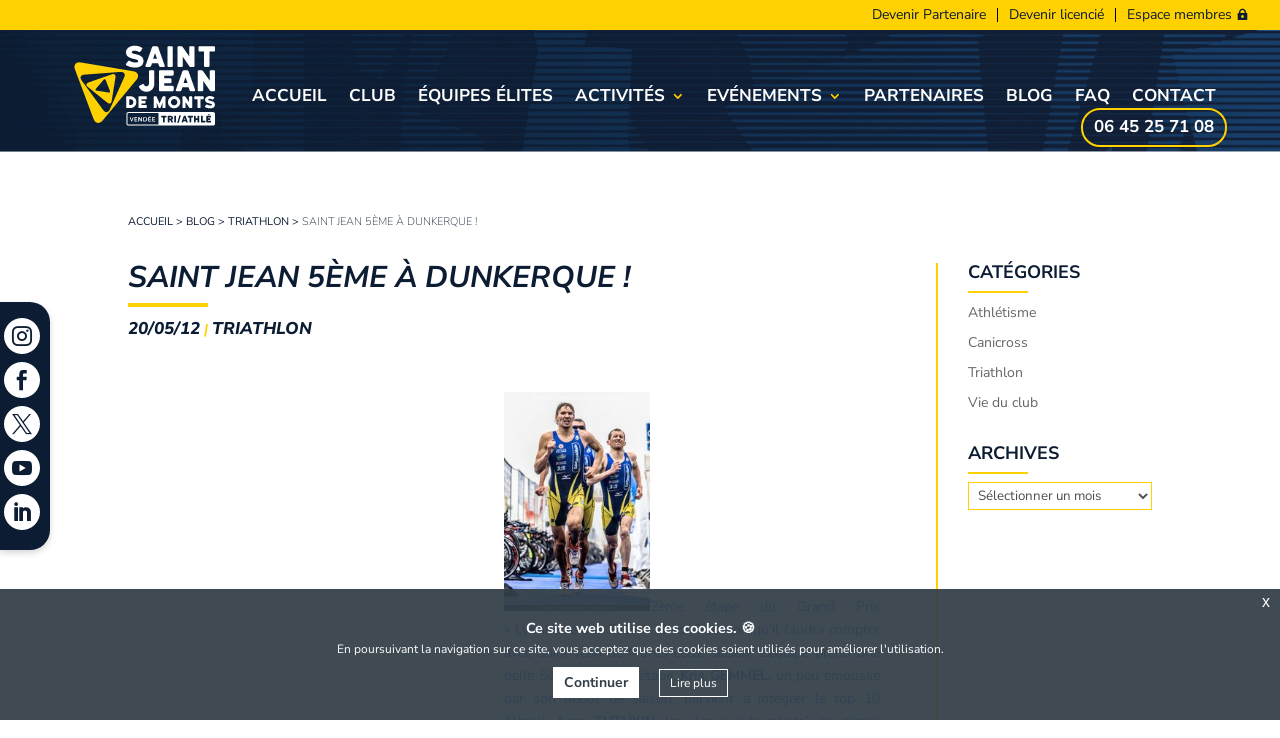

--- FILE ---
content_type: text/css
request_url: https://triathlon-vendee.com/core/assets/2826ac0606/style-chris.css
body_size: 6548
content:
header{
	z-index: 1000;
    position: relative;
}
a.smallblue, a.bigblue{
	color: #0c1d33!important;
    border-width: 0px!important;
    border-radius: 0px;
    font-size: 12px;
    font-weight: 800!important;
    font-style: italic!important;
    text-transform: uppercase!important;
    background: #ffd100;
}
a.smallblue:hover, a.bigblue:hover{
	color: #ffffff!important;
    background-image: initial!important;
    background-color: #0c1d33!important;
}

/* MENU */
.et_pb_menu_1_tb_header.et_pb_menu .nav li ul.sub-menu a:hover,
.et_pb_bg_layout_dark.et_pb_menu ul li a:hover, .et_pb_bg_layout_dark.et_pb_fullwidth_menu ul li a:hover,
.et-menu .menu-item-has-children > a:first-child:after{
	color:#ffd100!important;
	opacity:1
}
.nav li ul{
	border:none;
	background:#0c1d33;
	padding:6px 0!important;
}
.nav li li {
    padding: 0px;
}
.nav li li a {
    font-size:14px!important;
	width:240px;
}

/* MENU FLOTTANT */
.menu-flottant .more a,
.menu-flottant ul li a{
	visibility:hidden;
	font-size:0px;
}
.menu-flottant {
    width:50px; /* Largeur des items du menu*/
    float: left; /* Je veux que le menu soit Ã  droite*/
    position:fixed; /* Le menu est fixe Ã  l'Ã©cran*/
    z-index:100; /* Il sera au dessus de tous les Ã©lÃ©ments*/
    top: 42%; /* Il sera Ã  40% du bord supÃ©rieur de l'Ã©cran*/
    line-height: 38px; /* Hauteur de ligne du menu*/
    color: #00e094; /* Couleur de la police*/
    font-weight:700; /* Mettre le texte en gras*/
    text-transform:uppercase; /* Mettre le texte en majuscule*/
	background:#0C1D33;
	-webkit-box-shadow: 0px 3px 6px 0px rgba(0,0,0,0.16);
	-moz-box-shadow: 0px 3px 6px 0px rgba(0,0,0,0.16);
	box-shadow: 0px 3px 6px 0px rgba(0,0,0,0.16);
	border-radius:0 20px 20px 0;
	padding:16px 10px 12px 0
}
.menu-flottant ul {
    list-style: none; /* Le menu est une liste, mais je ne veux pas afficher les puces*/
    margin: 0; /* Choix des marges internes et externes*/
    padding: 0;
}
.menu-flottant ul li {
    display:block;
    background-color: transparent;
    height: 36px;
	margin-bottom:8px;
    position: relative;
    -webkit-transition: all 0.25s;
    -moz-transition: all 0.25s;
	transition: all .25s;
	text-align:right;
	border-radius:0 40px 40px 0
}
.menu-flottant ul li a:after {	
	content:"";
	font-family:ETmodules;
	display:inline-block;
    color: #0C1D33;
	height:36px;
	width:36px;
	background:#fff;
	border-radius:40px;
	font-weight:300;
	font-size:20px;
	text-align:center;
	line-height:36px;
	visibility:visible;
	-webkit-transition: all 0.25s;
    -moz-transition: all 0.25s;
	transition: all .25s;
}
.menu-flottant ul li:hover a:after {	
    color: #0c1d33;
	background:#ffd100;
	-webkit-transition: all 0.25s;
    -moz-transition: all 0.25s;
	transition: all .25s;
}
.menu-flottant ul li.instagram a:after{
	content:"\e09a"
}
.menu-flottant ul li.facebook a:after
{
	content:"\e093"
}
.menu-flottant ul li.youtube a:after
{
	content:"\e0a3"
}
.menu-flottant ul li.twitter a:after
{
	content:"\e094"
}
.menu-flottant ul li.linkedin a:after
{
	content:"\e09d"
}
.menu-flottant .more a.more_reseaux:after{
	content:"\e050";
	margin-left:4px
}
.menu-flottant .more a.more_reseaux{
	display:none;
}
.slick-prev, .slick-next{
	background:#0C1D33!important;
	width:30px!important;
	height:30px!important;
	padding:6px
}
.slick-prev {
    left: -45px!important;
}
.slick-next {
    right: -45px!important;
}
.slick-prev:before, .slick-next:before{
	font-family:sans-serif !important;
	font-size:18px!important;
}

/* PARALLAX */
.floating_row
{
	z-index: 1;
	top:0;
    position: absolute;
    height: 100vh;
}
.floating .et_pb_code_inner{
	height:100vh;
}
.floating-flower {
  position: absolute;
}
.top-right {
  right: 0em;
  top:10%
}
.top-middle {
  left: 4%;
  top:20%
}
.top-left {
  left: -3%;
  top:25%
}
.middle-right {
    right: 0em;
    top: 30%;
}
.middle-left {
  left: -3%;
  top:25%
}
.mirror{
	-webkit-transform: scaleX(-1);
  transform: scaleX(-1);	
}
/* BLOG */
.overlay_blog {
	background: rgb(255,255,255); /* Old browsers */
	background: -moz-linear-gradient(top,  rgba(255,255,255,0.1) 60%, rgba(255,209,0,1) 100%); /* FF3.6-15 */
	background: -webkit-linear-gradient(top,  rgba(255,255,255,0.1) 60%,rgba(255,209,0,1) 100%); /* Chrome10-25,Safari5.1-6 */
	background: linear-gradient(to bottom,  rgba(255,255,255,0.1) 60%,rgba(255,209,0,1) 100%); /* W3C, IE10+, FF16+, Chrome26+, Opera12+, Safari7+ */
	filter: progid:DXImageTransform.Microsoft.gradient( startColorstr='#ffffff', endColorstr='#ffd100',GradientType=0 ); /* IE6-9 */
    position: absolute;
    height: 100%;
    width: 100%;
    left: 0;
    top: 0;
    bottom: 0;
    right: 0;
	z-index:10;
    -webkit-transition: all 0.4s ease-in-out 0s;
    transition: all 0.4s ease-in-out 0s;
}
.category-canicross .overlay_blog {
	background: rgb(255,255,255); /* Old browsers */
	background: -moz-linear-gradient(top,  rgba(255,255,255,0.1) 60%, rgba(192,227,0,1) 100%); /* FF3.6-15 */
	background: -webkit-linear-gradient(top,  rgba(255,255,255,0.1) 60%,rgba(192,227,0,1) 100%); /* Chrome10-25,Safari5.1-6 */
	background: linear-gradient(to bottom,  rgba(255,255,255,0.1) 60%,rgba(192,227,0,1) 100%); /* W3C, IE10+, FF16+, Chrome26+, Opera12+, Safari7+ */
	filter: progid:DXImageTransform.Microsoft.gradient( startColorstr='#ffffff', endColorstr='#C0E300',GradientType=0 ); /* IE6-9 */
}
.category-athletisme  .overlay_blog {
	background: rgb(255,255,255); /* Old browsers */
	background: -moz-linear-gradient(top,  rgba(255,255,255,0.1) 60%, rgba(64,197,233,1) 100%); /* FF3.6-15 */
	background: -webkit-linear-gradient(top,  rgba(255,255,255,0.1) 60%,rgba(64,197,233,1) 100%); /* Chrome10-25,Safari5.1-6 */
	background: linear-gradient(to bottom,  rgba(255,255,255,0.1) 60%,rgba(64,197,233,1) 100%); /* W3C, IE10+, FF16+, Chrome26+, Opera12+, Safari7+ */
	filter: progid:DXImageTransform.Microsoft.gradient( startColorstr='#ffffff', endColorstr='#40C5E9',GradientType=0 ); /* IE6-9 */
}
.category-vie-du-club  .overlay_blog {
	background: rgb(255,255,255); /* Old browsers */
	background: -moz-linear-gradient(top,  rgba(255,255,255,0.1) 60%, rgba(27,70,116,1) 100%); /* FF3.6-15 */
	background: -webkit-linear-gradient(top,  rgba(255,255,255,0.1) 60%,rgba(27,70,116,1) 100%); /* Chrome10-25,Safari5.1-6 */
	background: linear-gradient(to bottom,  rgba(255,255,255,0.1) 60%,rgba(27,70,116,1) 100%); /* W3C, IE10+, FF16+, Chrome26+, Opera12+, Safari7+ */
	filter: progid:DXImageTransform.Microsoft.gradient( startColorstr='#ffffff', endColorstr='#1B4674',GradientType=0 ); /* IE6-9 */
}
.et_pb_blog_grid .et_pb_salvattore_content[data-columns] .column .et_pb_post{
	background:#0C1D33;
	border:none;
	-webkit-box-shadow: 0px 5px 20px 0px rgba(12,29,51,1);
	-moz-box-shadow:0px 5px 20px 0px rgba(12,29,51,1);
	box-shadow: 0px 5px 20px 0px rgba(12,29,51,1);
}
/*.et_pb_blog_grid h2:after,*/
.single .post-meta:before,
.et_pb_blog_grid .et_pb_post .post-meta:before{
	content: " ";
    width: 80px;
    background: #FFD100;
    height: 4px;
    clear: both;
    display: block;
    margin-bottom: 10px;
}
.single .et_pb_post.category-athletisme .post-meta:before,
.et_pb_blog_grid .et_pb_post.category-athletisme .post-meta:before{
    background: #40C5E9;	
}
.single .et_pb_post.category-canicross .post-meta:before,
.et_pb_blog_grid .et_pb_post.category-canicross .post-meta:before
{
    background: #C0E300;	
}
.single .post-meta{
	color:#0c1d33
}
.single #left-area .post-meta,
.et_pb_blog_grid .et_pb_post .post-meta{
	color: #FFD100;
	font-weight:bold;
	font-style:italic
}
.single #left-area .category-athletisme .post-meta,
/* .single .et_pb_post.category-athletisme .post-meta, */
.et_pb_blog_grid .et_pb_post.category-athletisme .post-meta
{
	color: #40C5E9;
}
.single #left-area .category-canicross .post-meta,
/* .single .et_pb_post.category-canicross .post-meta, */
.et_pb_blog_grid .et_pb_post.category-canicross .post-meta
{
	color: #C0E300;
}
.single .post-meta .published,
.single #left-area .post-meta a{
	color:#0c1d33;
	font-family:'Nunito Sans',Helvetica,Arial,Lucida,sans-serif;
	font-weight: 800;
    font-style: italic;
    font-size: 17px!important;
	text-transform:uppercase;
}
.read_more_link{
	position:relative;
}
.meta_and_more{
	display:flex;
	justify-content:space-between;
	margin-right:-19px;
	align-items:stretch
}
.et-pb-arrow-rtl{
	background:#FFD100;
	color:#0C1D33;
	font-size:30px;
	display:flex
}
.category-athletisme .et-pb-arrow-rtl{
	background:#40C5E9
}
.category-canicross .et-pb-arrow-rtl{
	background:#C0E300
}
.et-pb-arrow-rtl span {
    display: none;
}
.et-pb-arrow-rtl:before{
	content: "\24";
	font-family: ETmodules!important;
    speak: none;
    font-style: normal;
    font-weight: 400;
	font-feature-settings: normal;
    font-variant: normal;
    text-transform: none;
    line-height: 1;
    -webkit-font-smoothing: antialiased;
}
h1.entry-title{
    font-style: italic;
    font-weight: 700;
	text-transform:uppercase
}
.widgettitle,
.widget_recent_entries a{
	text-transform:uppercase
}
.widgettitle,
.widget_recent_entries a{
	text-transform:uppercase
}
.postthumbnail{
	float:left;
	width:48%;
	margin-right:2%;	
}
.postcontent{
	float:left;
	width:50%;	
}  
.ob-section.ob-section-images{
	display:none;
}

/* et_pb_toggle */
.et_pb_toggle_title:before{
	background:#FFD100;
	color:#0C1D33;
	font-size:25px;
	content:"\4c"
}
.et_pb_toggle_open .et_pb_toggle_title:before{
	background:#0C1D33;
	color:#FFD100;
	font-size:25px;
	content:"\4d"
}
/* .bleu .et_pb_toggle_title{	
	color:#0C1D33;
	color:#fff;
} */

.et_pb_toggle {
	background-size: 111px 110px !important;
    background-position: left top!important;
	min-height:110px;
	border:none
}
.et_pb_module.et_pb_toggle .et_pb_toggle_title{
	padding: 0 50px 0 110px;
    line-height: 70px;
}
.et_pb_toggle_content {
    padding-top: 45px;
}
.et_pb_toggle.bg-jaune .et_pb_toggle_content{
	background:#ffD100;
	padding:20px
}
.bloc_tiroir.et_pb_toggle,
.et_pb_toggle.bg-jaune{
	padding:0;
}
.et_pb_toggle.bloc_tiroir  .et_pb_toggle_title,
.et_pb_toggle.bg-jaune .et_pb_toggle_title{
	padding:20px 50px 20px 130px;
}
.bloc_tiroir .et_pb_toggle_title:before,
.et_pb_toggle.bg-jaune .et_pb_toggle_title:before{
	right:20px;
}
.bloc_tiroir .et_pb_toggle_content{
	padding:30px
}
.bleu .et_pb_toggle_content{
	border:4px solid #0c1d33;
}
.jaune .et_pb_toggle_content{
	border:4px solid #ffD100;
}
.turquoise .et_pb_toggle_content{
	border:4px solid #40C5E9;
}
.vert .et_pb_toggle_content{
	border:4px solid #C0E300;
}
.bleu .et_pb_toggle_open .et_pb_toggle_title:before,
.bleu .et_pb_toggle_title:before{	
	background:#0C1D33;
	color:#fff;
}
.jaune .et_pb_toggle_open .et_pb_toggle_title:before,
.jaune .et_pb_toggle_title:before{	
	background:#ffD100;
	color:#fff;
}
.turquoise .et_pb_toggle_open .et_pb_toggle_title:before,
.turquoise .et_pb_toggle_title:before{	
	background:#40C5E9;
	color:#fff;
}
.vert .et_pb_toggle_open .et_pb_toggle_title:before,
.vert .et_pb_toggle_title:before{	
	background:#C0E300;
	color:#fff;
}
#main-content .container:before{
	display:none
}
.sinlge .et_right_sidebar #left-area{
	border:2px solid #ffD100
}

/*
* Remove sidebar on all archive pages
*/
.search #main-content .container::before,
.archive #main-content .container::before {
    display: none;
}
.search #left-area,
.archive #left-area {
    width: 100%;
    float: none;
    padding-right: 0;
}
.search #sidebar,
.archive #sidebar {
    display: none;
}
 
/* 
* Create Mansonory styles for archive pages
*/
.search #left-area,
.archive #left-area {
    -moz-column-count: 3;
         column-count: 3;
    -moz-column-gap: 60px;
         column-gap: 60px;
}
 
.archive .et_pb_post > a,
.search .et_pb_post > a {
    margin: -20px -20px 10px;
    display: block;
}
 
.search #left-area .et_pb_post,
.archive #left-area .et_pb_post {
    overflow: hidden; /* fix for Firefox */
    page-break-inside: avoid;
    break-inside: avoid-column;
    width: 100%;
    padding: 19px;
    border: 1px solid #d8d8d8;
    background-color: #fff;
    word-wrap: break-word;
    display: inline-block;
}
 
.search #left-area .et_pb_post h2,
.archive #left-area .et_pb_post h2 {
    font-size: 18px;
}
 
.search #left-area .et_pb_post.format-link,
.search #left-area .et_pb_post.format-quote,
.search #left-area .et_pb_post.format-audio,
.archive #left-area .et_pb_post.format-link,
.archive #left-area .et_pb_post.format-quote,
.archive #left-area .et_pb_post.format-audio{
    padding: 0;
}
 
.archive .et_pb_post .et_pb_image_container, 
.archive .et_pb_post .et_main_video_container,
.archive .et_pb_post .et_audio_content, 
.archive .et_pb_post .et_pb_slider,
.search .et_pb_post .et_pb_image_container, 
.search .et_pb_post .et_main_video_container,
.search .et_pb_post .et_audio_content, 
.search .et_pb_post .et_pb_slider {
    margin: -20px -20px 10px;
}
 
.archive .et_pb_post.format-audio .et_audio_content{
    margin: 0px -38px 0px;
}
 
.archive .et_pb_post .et_pb_slider .et_pb_slide,
.search .et_pb_post .et_pb_slider .et_pb_slide {
    min-height: 180px;
}
 
.archive .pagination,
.search .pagination {
    padding: 20px 0;
}

/*MENU*/
.et_pb_menu_1_tb_header .mobile_nav .mobile_menu_bar:before{
	color:#FFD100!important
}
.et_pb_menu_1_tb_header.et_pb_menu .et_mobile_menu, .et_pb_menu_1_tb_header.et_pb_menu .et_mobile_menu ul{
	background-color:#0C1D33
}
.et_pb_menu_1_tb_header.et_pb_menu,
#mobile_menu2{
	background:rgba(255,255,255,0)!important;
}

.count-circle{
	padding:0!important
}
.count-circle h4 {
    font-size: 80px!important;
}
.block-count .et_pb_main_blurb_image{
	margin-bottom:15px;
	width:50%!important
}
.block-count .bloc-compteur .et_pb_blurb{
	width:100%
}
.block-count .bloc-compteur .et_pb_blurb::after {
  content: '';
  display: block;
  padding-bottom: 100%;
}
.block-count .bloc-compteur .et_pb_blurb .et_pb_blurb_content{
	position: absolute;
    width: 100%;
    height: 100%;
    background: #fff;
    border-radius: 500px;
	padding:8px;
	display: -ms-flexbox;
    display: -webkit-flex;
    display: flex;
    -ms-flex-align: center;
    -webkit-align-items: center;
    -webkit-box-align: center;
    align-items: center;
    flex-direction: column;
    justify-content: center;
}
.block-count .bloc-compteur.gradient-up .et_pb_blurb .et_pb_blurb_content{
background: -moz-linear-gradient(top,  rgba(23,51,86,0) 50%, rgba(23,51,86,0.1) 100%); /* FF3.6-15 */
background: -webkit-linear-gradient(top,  rgba(23,51,86,0) 50%,rgba(23,51,86,0.1) 100%); /* Chrome10-25,Safari5.1-6 */
background: linear-gradient(to bottom,  rgba(23,51,86,0) 50%,rgba(23,51,86,0.1) 100%); /* W3C, IE10+, FF16+, Chrome26+, Opera12+, Safari7+ */
filter: progid:DXImageTransform.Microsoft.gradient( startColorstr='#00173356', endColorstr='#1a173356',GradientType=0 ); /* IE6-9 */

}
.block-count .bloc-compteur.gradient-down .et_pb_blurb .et_pb_blurb_content{
background: -moz-linear-gradient(top,  rgba(23,51,86,0.1) 0%, rgba(23,51,86,0) 50%); /* FF3.6-15 */
background: -webkit-linear-gradient(top,  rgba(23,51,86,0.1) 0%,rgba(23,51,86,0) 50%); /* Chrome10-25,Safari5.1-6 */
background: linear-gradient(to bottom,  rgba(23,51,86,0.1) 0%,rgba(23,51,86,0) 50%); /* W3C, IE10+, FF16+, Chrome26+, Opera12+, Safari7+ */
filter: progid:DXImageTransform.Microsoft.gradient( startColorstr='#1a173356', endColorstr='#00173356',GradientType=0 ); /* IE6-9 */


}
.slick-slide img{
	margin:0 auto;
}


/* bloc membre team */
.et_pb_team_member_container{
	overflow:hidden;
	position:relative
}
.et_pb_team_member_description,
.et_pb_team_member .et_pb_module_header
{
	padding:10px;
}
.et_pb_team_member_description{
	background:#0C1D33;
	position: absolute;
	width: 100%;
	bottom: 38px;
	left: 0;
	transform: scaleY(0);
    transform-origin: bottom;
	transition: transform 300ms;
}
.et_pb_team_member_container:hover .et_pb_team_member_description{
	transform: scaleY(1);	
	transition: transform 300ms;
}
.et_pb_team_member_description ul{
	list-style-type:none;
	padding:0;
}
.et_pb_team_member_description li:before{
	content: "\4e";
    font-family: ETmodules;
    display: inline-block;
    color: #FFD100;
    border-radius: 40px;
    font-weight: 300;
    font-size: 16px;
    text-align: center;
}
.et_pb_team_member_image{
	margin:0!important
}

.et_pb_team_member .et_pb_module_header:after{
	content:'';
    width: 25px;
    height: 15px;
    position: absolute;
    right: 10px;
	background-size:100%
}
.et_pb_team_member .fra .et_pb_module_header:after{
	background-image: url(/wp-content/uploads/2020/07/flag_fance.svg);
}
.et_pb_team_member .por .et_pb_module_header:after{
	background-image: url(/wp-content/uploads/2023/06/flag_portugal.svg);
}
.et_pb_team_member .esp .et_pb_module_header:after{
	background-image: url(/wp-content/uploads/2023/06/flag_espagne.svg);
}
.et_pb_team_member .ang .et_pb_module_header:after{
	background-image: url(/wp-content/uploads/2023/06/flag_angleterre.svg);
}
.et_pb_team_member .aus .et_pb_module_header:after{
	background-image: url(/wp-content/uploads/2023/06/flag_australie.svg);
}
.et_pb_team_member .hon .et_pb_module_header:after{
	background-image: url(/wp-content/uploads/2023/06/flag_hongrie.svg);
}
.et_pb_team_member .usa .et_pb_module_header:after{
	background-image: url(/wp-content/uploads/2023/06/flag_etatsunis.svg);
}
.et_pb_team_member .all .et_pb_module_header:after{
	background-image: url(/wp-content/uploads/2023/06/flag_allemagne.svg);
}
.et_pb_team_member .sui .et_pb_module_header:after{
	background-image: url(/wp-content/uploads/2023/06/flag_suisse.svg);
}
.et_pb_team_member .bel .et_pb_module_header:after{
	background-image: url(/wp-content/uploads/2023/06/flag_belgique.svg);
}
.et_pb_team_member .ita .et_pb_module_header:after{
	background-image: url(/wp-content/uploads/2023/06/flag_italie.svg);
}
.et_pb_team_member .ukr .et_pb_module_header:after{
	background-image: url(/wp-content/uploads/2023/06/flag_ukraine.svg);
}
.et_pb_team_member .gbr .et_pb_module_header:after{
	background-image: url(/wp-content/uploads/2023/06/flag_royaumeuni.svg);
}
.et_pb_team_member .nzl .et_pb_module_header:after{
	background-image: url(/wp-content/uploads/2023/06/flag_nouvellezelande.svg);
}


.menu-top #menu-top .menu-item {
    border-right: 1px solid #000;
    margin-bottom: 8px;
}
.menu-top #menu-top .menu-item.cadenas {
	border:none
}
.menu-top #menu-top .menu-item a{
    padding-bottom: 0px;
}
.menu-top #menu-top .cadenas a:after {	
	content:"\e06c";
	font-family:ETmodules;
	display:inline-block;
    color: #0C1D33;
	font-size:11px;
	margin-left:5px
}
.et_pb_fullwidth_slider_scroll{
	width: 100%;
    min-height: 30px;
    text-align: center;
    padding-top: 10px;
    padding-bottom: 20px;
    margin: 0 auto;
    position: absolute;
    z-index: 3;
    right: 0;
    bottom: 0;
    left: 0;
}
.et_pb_fullwidth_slider_scroll .scroll-down{
	font-size:45px;
	color:#fff
}
.et-pb-controllers {
    bottom: 90px;
}

@-webkit-keyframes bounce {
0%, 100% {
-moz-transform: translateY(0);
-ms-transform: translateY(0);
-webkit-transform: translateY(0);
transform: translateY(0);
}
40% {
-moz-transform: translateY(-10px);
-ms-transform: translateY(-10px);
-webkit-transform: translateY(-10px);
transform: translateY(-10px);
}
}
@keyframes bounce {
0%, 100% {
-moz-transform: translateY(0);
-ms-transform: translateY(0);
-webkit-transform: translateY(0);
transform: translateY(0);
}
40% {
-moz-transform: translateY(-10px);
-ms-transform: translateY(-10px);
-webkit-transform: translateY(-10px);
transform: translateY(-10px);
}
}
span.scroll-down.et-pb-icon { 
-webkit-animation-name: bounce;
animation-name: bounce;
-webkit-animation-duration: 1s;
animation-duration: 1s;
-webkit-animation-fill-mode: both;
animation-fill-mode: both;
-webkit-animation-iteration-count: infinite;
animation-iteration-count: infinite;
}
.phone:hover{
	background:#FFD100;
}
.et_pb_menu_1_tb_header.et_pb_menu ul li.phone:hover a,
.et_pb_menu_1_tb_header.et_pb_menu ul li.phone a:hover
{
	color:#0c1d33 !important
}

/* Blog */
.wp-pagenavi{
	text-align:center;
	border:none;
	clear: both;
}
.wp-pagenavi a, .wp-pagenavi span{
	color:#fff;
	font-family:'Nunito Sans',Helvetica,Arial,Lucida,sans-serif
}
.wp-pagenavi a.page, 
.wp-pagenavi span
{
	color:#fff;
	border:2px solid #fff !important;
	width: 36px;
    display: inline-block;
    height: 36px;
    line-height: 36px;
	background:none;
	-webkit-transition: all 0.25s;
    -moz-transition: all 0.25s;
	transition: all .25s;
	font-weight: 800!important;
    font-style: italic!important;
    font-size: 17px!important;
	
}
.wp-pagenavi a.nextpostslink:hover:before,
.wp-pagenavi a.previouspostslink:hover:before,
.wp-pagenavi span.current, .wp-pagenavi a:hover{
	color:#0C1D33!important;
	background:#ffD100;
	border-color:#ffD100!important;
	-webkit-transition: all 0.25s;
    -moz-transition: all 0.25s;
	transition: all .25s;
}
.wp-pagenavi span.pages,
.wp-pagenavi a.last{
	display:none;
}
.wp-pagenavi a.nextpostslink,
.wp-pagenavi a.previouspostslink{
	visibility:hidden;
	font-size:0px!important
}
.wp-pagenavi a.nextpostslink:before,
.wp-pagenavi a.previouspostslink:before {
    font-family: ETmodules!important;
    speak: none;
    font-feature-settings: normal;
    font-variant: normal;
    text-transform: none;
    line-height: 1;
    -webkit-font-smoothing: antialiased;
	visibility:visible;
	color:#fff;
	border:2px solid #fff !important;
	width: 32px;
    display: inline-block;
    height: 32px;
    line-height: 32px;
	background:none;
	-webkit-transition: all 0.25s;
    -moz-transition: all 0.25s;
	transition: all .25s;
    font-size: 17px!important;
}
.wp-pagenavi a.nextpostslink:before{
	content: "\24";
}
.wp-pagenavi a.previouspostslink:before {
    content: "\23";
}
.et_pb_widget ul{
	list-style-image:none
}

/* galerie */
.et_pb_tabs_controls li{
	float:none;
	display:inline-block;
	border:2px solid #ffD100;
	border-right:0;
	color:#0c1d33;
	font-family:'Nunito Sans',Helvetica,Arial,Lucida,sans-serif;	
	font-weight: 800;
    font-style: italic;
    font-size: 17px;
}
.et_pb_tabs_controls li:last-child{
	border-right:2px solid #ffD100!important;
}
.et_pb_tabs_controls li:hover,
.et_pb_tabs_controls li.et_pb_tab_active
{
	background-color:#ffD100;
}
ul.et_pb_tabs_controls{
	text-align:center;
	background:none;
}
.et_pb_tabs  img{
	border:none!important;	
}
.et_pb_tabs .gallery-item{
	margin-bottom:0!important;
}
ul.et_pb_tabs_controls:after{
	display:none;
}
.gallery-item a, .gallery-caption {
    width: 95%;
}
div.et_pb_section.bgfullheight {
    background-size: auto 100%!important;
}
.et_right_sidebar #left-area{
	border-right:2px solid #ffD100;
}
#breadcrumbs{
	margin-bottom:30px;	
	font-family:'Nunito Sans',Helvetica,Arial,Lucida,sans-serif;
	text-transform:uppercase;
	font-size:11px;
}
#breadcrumbs a{
	color:#0c1d33;
}
#breadcrumbs span.breadcrumb_last{
	font-weight:100
}
.widgettitle{
	font-family:'Nunito Sans',Helvetica,Arial,Lucida,sans-serif;
	font-weight:700;
	padding-bottom:8px;
}
.widgettitle:after{
	content: " ";
    width: 60px;
    background: #FFD100;
    height: 2px;
    clear: both;
    display: block;
    margin-top: 10px;
}
.widget_archive select{
	border:1px solid #ffd100
}
.ssba-share-text{
	font-family:'Montserrat',serif;
	font-weight:800;
	font-style:italic;
	color:#0c1d33;
	padding-top:15px;
	text-transform:uppercase;
	font-size:20px;
	display:inline-block
}
.phone{
    margin-left: 25px ;
}
.et_pb_scroll_top.et-pb-icon{
	 -webkit-transition: all 0.25s;
    -moz-transition: all 0.25s;
	transition: all .25s;
}
.et_pb_scroll_top.et-pb-icon:hover{
	color: #0c1d33 !important;
	 -webkit-transition: all 0.25s;
    -moz-transition: all 0.25s;
	transition: all .25s;
}
.et_pb_countdown_timer .section p.label{
	font-weight:100;
	text-transform:uppercase;
	letter-spacing:1px;
}	
.flex_style{
	display:flex;
	justify-content:space-between	
}
.flex_style .et_pb_column_1_4,
.flex_style .et_pb_column_3_4
{
	width:auto!important;
	display:contents!important
}
.et_pb_team_member .et_pb_module_header{
	padding-right:34px
}
.actvite_event{
	padding-left: 50px;
	margin-bottom:30px;
}
.actvite_event:before{
	content:'';
    position: absolute;
    left: 20px;
	background-size:100%;
	background-repeat:no-repeat
}
.actvite_event h6{
	padding:0;
	text-transform:uppercase;
	font-weight:700;
	font-size:16px;
	font-family:'Open Sans',sans-serif;
}
.actvite_event.nage:before{
	background-image: url(/wp-content/uploads/2020/08/picto-nage.svg);	
    width: 45px;
    height: 24px;
}
.actvite_event.course:before{
	background-image: url(/wp-content/uploads/2020/08/picto-course.svg);
    width: 33px;
    height: 32px;	
}
.actvite_event.velo:before{
	background-image: url(/wp-content/uploads/2020/08/picto-velo.svg);	
    width: 39px;
    height: 29px;
}

/*
* Media Queries
*/


@media screen and (max-width: 1680px) {
	.count-circle h4 {
		font-size: 50px!important;
	}
	.block-count .et_pb_main_blurb_image{
		width:40%!important;
		margin-bottom:5px
	}
	.count-circle .et_pb_blurb_description{
		font-size:16px!important;
	}
	.et_pb_slider:hover .et-pb-arrow-next ,
	.et-pb-arrow-next {
		right: 45%!important;
	}
	.et_pb_slider:hover .et-pb-arrow-prev,
	.et-pb-arrow-prev {
		left: 45%!important;
	}
}
@media screen and (max-width: 1250px) {
	.et_pb_image_0_tb_header{
		width:180px!important;
	}
	.et_pb_column_1_tb_header{
		margin-right:1.5%!important;
		margin-bottom:0%!important
	}
	.et_pb_column_2_tb_header{
		width:77.625%!important
	}
    .et_pb_menu ul li a{
		font-size:13px!important;
	}
	.et_pb_menu .et-menu > li, .et_pb_fullwidth_menu .et-menu > li {
		padding-left: 8px;
		padding-right: 8px;
	} 
	.et_pb_slider:hover .et-pb-arrow-next ,
	.et-pb-arrow-next {
		right: 43%!important;
	}
	.et_pb_slider:hover .et-pb-arrow-prev,
	.et-pb-arrow-prev {
		left: 43%!important;
	}
	.count-circle .et_pb_blurb_description{
		font-size:14px!important;
	}
	.et-pb-controllers {
		bottom: 62px;
	}
}

@media screen and (max-width: 1168px) {
	
}

@media screen and (max-width: 980px) {
    .search #left-area,
    .archive #left-area {
        -moz-column-count: 2;
            column-count: 2;
        -moz-column-gap: 60px;
            column-gap: 60px;
    }
	.et_pb_row--with-menu{
		display:flex
	}
	#mobile_menu2{
		background:#0C1D33!important;
	}
	.phone {
		border: none!important;
		border-radius: 0!important;
		margin-top: 0px !important;
		padding: 0px!important;
		font-weight: 900!important;
		margin-left: 0px !important;
	}
	.menu-top .et_mobile_nav_menu{
		display:none;
	}
	.menu-top .et_pb_menu__menu{
		display:block;
	}
	.menu-top .et_pb_menu{
		margin:0
	}
	.middle-left{
		left:-12%;
		width:15rem
	}
	.top-right{ 
		/*right:-6% ;*/
		width:15rem
	}
	.title-picto .et_pb_blurb_description p:after{
		width:80% !important
	}
	.et_pb_column .et_pb_blog_grid .column.size-1of2:nth-child(odd), .et_pb_column .et_pb_widget:nth-child(odd) {
		clear: both;
	}
	.et_pb_column .et_pb_blog_grid .column.size-1of2:nth-child(2n), .et_pb_column .et_pb_widget:nth-child(2n), .et_pb_column .et_pb_blog_grid .column.size-1of2 {
		width: 80%;
		margin: 0 auto 70px;
		float: none;
	}
	.liste-team .et_pb_column_1_3,
	.liste-team .et_pb_column_1_3.et-last-child
	{
		width: 86%;
		margin: 0 auto!important;
		float: none;
	}
	.liste-team .et_pb_column_1_3 .et_pb_team_member:nth-child(2n+1) {
		width: 47.25%;
		margin-right: 5.5%;
		float:left;
	}
	
	.liste-team .et_pb_column_1_3 .et_pb_team_member:nth-child(2n) {
		width: 47.25%;
		margin-right: 0 !important;
		float:left;
		clear:none
	}
	.liste-team .et_pb_column_1_3 .et_pb_team_member .et_pb_team_member{
		width: 100%;
		margin-right: 0%;
	}
	.et_pb_column .et_pb_team_member_image{
		float:none;		
		margin: 0%!important;
	}
	.et_pb_team_member_description li{
		line-height:17px
	}
	.et_pb_team_member_description{
		bottom: 34px;
	}
	.liste-medailles .et_pb_column_1_3{
		width:33.3333%!important;
		margin-right: 0 !important;
	}
	.liste-medailles .count-circle h4 {
		font-size: 33px!important;
	}
	.liste-medailles .count-circle img {
		width: 50%!important;
	}
	.title-bg-text .et_pb_blurb_description{
		font-size: 97px!important;
	}
	.phone{
		margin-left: 0 !important;
	}
	.two_buttons .et_pb_column_1_2{
		width:47.25%;
		margin-right:5.5%
	}
	.two_buttons .et_pb_column_1_2.et-last-child{
		margin-right:0%!important
	}
	
	.et_right_sidebar #left-area {
		border-right: none;
	}
	.postthumbnail,
	.postcontent
	{
		float:none;
		width:100%
	}
	.et_pb_menu_1_tb_header.et_pb_menu ul li.phone:hover a,
	.et_pb_menu_1_tb_header.et_pb_menu ul li.phone a:hover
	{
		color:#ffD100 !important
	}
	/* .bloc-team .et_pb_column_1_3,
	.bloc-team .et_pb_column_1_3.et-last-child
	{
		width: 86%;
		margin: 0 auto!important;
		float: none;
	}
	.bloc-team .et_pb_column_1_3 .et_pb_blurb:nth-child(2n+1) {
		width: 47.25%;
		margin-right: 5.5%;
		float:left;
	}
	
	.bloc-team .et_pb_column_1_3 .et_pb_blurb:nth-child(2n) {
		width: 47.25%;
		margin-right: 0 !important;
		float:left;
		clear:none
	} */
	.et_pb_blurb_content{
		margin-bottom:30px;
	}
}
@media screen and (max-width: 767px) {
    .search #left-area,
    .archive #left-area {
        -moz-column-count: 1;
            column-count: 1;
    }
    .search .et_pb_post.format-audio .et_audio_content,
    .archive .et_pb_post.format-audio .et_audio_content{
        margin: 0;
    }
    .search #left-area .et_pb_post.format-audio .et_audio_container .mejs-controls div.mejs-time-rail,
    .archive #left-area .et_pb_post.format-audio .et_audio_container .mejs-controls div.mejs-time-rail,
    .search #left-area .et_pb_post.format-audio .et_audio_container .mejs-controls .mejs-time-rail .mejs-time-total,
    .archive #left-area .et_pb_post.format-audio .et_audio_container .mejs-controls .mejs-time-rail .mejs-time-total{
        min-width: 300px!important;
        width: 300px!important;
    }
	.et_pb_countdown_timer .section p.label{
		font-size:10px!important
	}
	.et_pb_slider:hover .et-pb-arrow-next ,
	.et-pb-arrow-next {
		right: 38%!important;
	}
	.et_pb_slider:hover .et-pb-arrow-prev,
	.et-pb-arrow-prev {
		left: 38%!important;
	}
	.wp-pagenavi span.extend
	{
		display:none;
	}	
	.et_pb_tabs .gallery-item{
		width:50%!important;
	}
	.two_buttons .et_pb_column_1_2{
		width:100%
	}
	.et_pb_fullwidth_slider_scroll{		
		padding-bottom: 10px;
	}
	.et_pb_fullwidth_slider_scroll .scroll-down {
		font-size: 31px;
	}
	.et-pb-controllers {
		bottom: 53px;
	}
}

@media screen and (max-width: 600px) {
	.block-count .bloc-compteur{
		width:100%!important
	}
	.count-circle .et_pb_blurb_description {
		font-size: 20px!important;
	}
}

@media screen and (max-width: 480px) {
	
	
	.menu-flottant .more a:after,	
	.menu-flottant ul li a:after {	
		content:"";
		font-family:ETmodules;
		display:inline-block;
		color: #0C1D33;
		height:36px;
		width:36px;
		background:#fff;
		border-radius:40px;
		font-weight:300;
		font-size:20px;
		text-align:center;
		line-height:36px;
		visibility:visible;
		-webkit-transition: all 0.25s;
		-moz-transition: all 0.25s;
		transition: all .25s;
	}
	.menu-flottant .more:hover a:after,	
	.menu-flottant ul li:hover a:after {
		color:#0C1D33;
		background:#ffD100;
		-webkit-transition: all 0.25s;
		-moz-transition: all 0.25s;
		transition: all .25s;
	}
	.hide_on_mobile{
		display:none
	}
	.et_pb_menu ul#menu-top li a {
		font-size: 11px!important;
	}
	.et_pb_slider:hover .et-pb-arrow-next ,
	.et-pb-arrow-next {
		right: 33%!important;
	}
	.et_pb_slider:hover .et-pb-arrow-prev,
	.et-pb-arrow-prev {
		left: 33%!important;
	}
	.et_pb_toggle {
		background-size: 50px 50px !important;
		background-position: left top!important;
		min-height:50px;
		border:none
	}
	.et_pb_module.et_pb_toggle .et_pb_toggle_title{
		padding: 0 40px 0 60px;
		line-height: 50px;
	}
	.et_pb_toggle{
		padding:0;
	}
	.et_pb_toggle_content{
		padding:20px;
	}
	.bloc_tiroir .et_pb_toggle_title:before,
	.et_pb_accordion .et_pb_toggle_title:before, .et_pb_toggle .et_pb_toggle_title:before{
		right:10px!important
	}
	.liste-team .et_pb_column_1_3,
	.liste-team .et_pb_column_1_3.et-last-child
	{
		width: 86%!important;
		margin: 0 auto !important;
		float: none;
	}
	.liste-team .et_pb_column_1_3 .et_pb_team_member:nth-child(2n+1),
	.liste-team .et_pb_column_1_3 .et_pb_team_member:nth-child(2n) {
		width: 100%;
		margin: 0 0 35px!important;
		float:left;
		clear:none
	}
	.liste-team .et_pb_column_1_3 .et_pb_team_member .et_pb_team_member{
		width: 100%;
		margin: 0%!important;;
	}
	.wp-pagenavi a, .wp-pagenavi span {
		margin:0 2px;
	}
	.wp-pagenavi a.nextpostslink:before, .wp-pagenavi a.previouspostslink:before {
		width:26px;
		height:26px;
		line-height:26px;		
	}
	.wp-pagenavi a.page, .wp-pagenavi span{
		width: 30px;
		height: 30px;
		line-height: 30px
	}
	.menu-flottant {
		top:56%;
		width:auto;
	}	
	.menu-flottant .more a.more_reseaux{
		display:block;
		float:left;
	}
	.menu-flottant ul:after{
		clear:both;
	}
	.menu-flottant ul li{
		display:inline;
	}
	.menu-flottant .menu-social-container{
		display:none;
		float:left;
		margin-left:5px;
	}
	.menu-flottant .more:hover .menu-social-container {
		display: block;
	}
	.et_pb_fullwidth_slider_0.et_pb_slider.et_pb_module .et_pb_slides .et_pb_slide_content {
		font-size: 20px!important;
	}
	.et_pb_slider .et_pb_more_button.et_pb_button{
		font-size:13px !important
	}
	.et_pb_fullwidth_slider_scroll{
		display:none
	}
	.et_pb_blog_grid_wrapper{
		width:100%!important
	}
	.decompte.et_pb_text h2 {
		font-size: 27px!important;
	}
	.title-category .et_pb_blurb_description,
	.title-bg-text .et_pb_blurb_description {
		font-size: 45px!important;
	} 
	.et_pb_scroll_top.et-pb-icon {
		bottom: 30px !important
	}
	.bloc-contact-horaire .et_pb_blurb_content:before, 
	.bloc-contact-phone .et_pb_blurb_content:before, 
	.bloc-contact-mail .et_pb_blurb_content:before, 
	.bloc-contact-location .et_pb_blurb_content:before
	{
		width:30px!important;
		height:30px!important;
	}
	.bloc-contact .et_pb_blurb_container {
		padding-left: 70px!important; 
	}
	.et_pb_post h2, .et_pb_blog_grid h2{
		padding-bottom: 10px!important; 
	}
	.et_pb_team_member .et_pb_module_header {
		padding-right: 37px;
	}
	.actvite_event h6{
		font-size:14px;
	}
	
}

--- FILE ---
content_type: image/svg+xml
request_url: https://triathlon-vendee.com/wp-content/uploads/2020/07/check.svg
body_size: 184
content:
<?xml version="1.0" encoding="UTF-8"?> <svg xmlns="http://www.w3.org/2000/svg" width="12.823" height="9.489" viewBox="0 0 12.823 9.489"><path id="Tracé_1660" data-name="Tracé 1660" d="M49.227,59.024l-6.543,6.543a1.473,1.473,0,0,1-2.083,0l-3.335-3.335a1.473,1.473,0,1,1,2.083-2.083l2.293,2.293,5.5-5.5a1.473,1.473,0,0,1,2.083,2.083Z" transform="translate(-36.834 -56.51)" fill="#0c1d33"></path></svg> 

--- FILE ---
content_type: application/javascript
request_url: https://triathlon-vendee.com/core/assets/2826ac0606/js/custom.js
body_size: 771
content:
(function($){
	$(document).ready(function () {
		$('.icecream-items').slick({
			slidesToShow: 1,
			slidesToScroll: 1,
			autoplay: true,
			autoplaySpeed: 700,
			arrows: true,
			dots: false,
			centerMode: true,
			pauseOnHover: true,
			mobileFirst:true,//add this one
			responsive: [
				{
				  breakpoint: 1024,
				  settings: {
					slidesToShow: 4,
					slidesToScroll: 1
				  }
				},
				{
				  breakpoint: 600,
				  settings: {
					slidesToShow: 2,
					slidesToScroll: 2
				  }
				}
			]
		});
		
		if($('.rellax').length > 0){
			var rellax = new Rellax('.rellax');
		}
		
		
		//Mettre les jours sur 2 chiifres au lieu de 3
		var olddays = $('.et_pb_countdown_timer .days .value');
		olddays.each(function(){
		var oldday = $(this);
		oldday.after(oldday.clone());
		oldday.next().wrap('<span></span>');
		}).hide();
		 
		 
		(function update_days() {
		olddays.each(function(){
		var oldday = $(this);
		var days = oldday.html();
		if (days.substr(0,1) == '0') { days = days.slice(1); }
		oldday.next().find('.value').html(days);
		});
		setTimeout(function(){ update_days(); }, 1000);
		})();
		
		
		//smooth scroll slider bottom
		$('.scroll-down-container').click(function () {
			et_pb_smooth_scroll($('.et_pb_fullwidth_slider_scroll'), false, 800);
			/* console.log($('.et_pb_fullwidth_slider_scroll').scrollTop());
			$('html, body').animate({
			  scrollTop: $('.et_pb_fullwidth_slider_scroll').scrollTop()
			}, 800); */
		});
		
		
		//c'est pour quoi//		
		function setup_collapsible_submenus() {
			var $menu = $('#mobile_menu'),
				top_level_link = '#mobile_menu > .menu-item-has-children > a';
			$menu.find('a').each(function() {
				$(this).off('click');

				if ( $(this).is(top_level_link) ) {
					$(this).attr('href', '#');
					$(this).next('.sub-menu').addClass('hide');
				}

				if ( ! $(this).siblings('.sub-menu').length ) {
					$(this).on('click', function(event) {
						$(this).parents('.mobile_nav').trigger('click');
					});
				} else {
					$(this).on('click', function(event) {
						event.preventDefault();
						$(this).next('.sub-menu').toggleClass('visible');
					});
				}
			});
		}
		

$(window).load(function() {
setTimeout(function() {
setup_collapsible_submenus();
}, 2700);
});
	});
})(jQuery);








--- FILE ---
content_type: text/plain
request_url: https://www.google-analytics.com/j/collect?v=1&_v=j102&a=939546972&t=pageview&_s=1&dl=https%3A%2F%2Ftriathlon-vendee.com%2Fsaint-jean-5me-dunkerque%2F&ul=en-us%40posix&dt=Saint%20Jean%205%C3%A8me%20%C3%A0%20Dunkerque%20!%20-%20Triathlon%20Saint%20Jean%20de%20Monts%20%7C%20Vend%C3%A9e&sr=1280x720&vp=1280x720&_u=IEBAAEABAAAAACAAI~&jid=195820952&gjid=1559707614&cid=1718681122.1769901415&tid=UA-185758193-1&_gid=1887274947.1769901415&_r=1&_slc=1&z=2082742968
body_size: -452
content:
2,cG-5J4LY9951V

--- FILE ---
content_type: application/javascript
request_url: https://triathlon-vendee.com/core/modules/4547984507/js/ssba.js
body_size: 964
content:
/**
 * Main.
 *
 * @package SimpleShareButtonsAdder
 */

/* exported Main */
var Main = ( function( $, FB ) {
	'use strict';

	return {
		/**
		 * Holds data.
		 */
		data: {},

		/**
		 * Boot plugin.
		 *
		 * @param data
		 */
		boot: function( data ) {
			this.data = data;

			$( document ).ready(
				function() {
					this.init();
				}.bind( this )
			);
		},

		/**
		 * Initialize plugin.
		 */
		init: function() {
			this.listen();
			this.removeP();
		},

		/**
		 * Listener event.
		 */
		listen: function() {
			var self = this;

			// Upon clicking a share button.
			$( 'body' ).on(
				'click',
				'.ssbp-wrap a',
				function( event ) {

					// Don't go the the href yet.
					event.preventDefault();
					self.engageShareButton( this );
				}
			);
		},

		/**
		 * Share button popup
		 *
		 * @param event
		 */
		engageShareButton: function( event ) {

			// If it's facebook mobile.
			if ( 'mobile' === $( event ).data( 'facebook' ) ) {
				FB.ui(
					{
						method: 'share',
						mobile_iframe: true,
						href: $( event ).data( 'href' )
					},
					function( response ) {}
				);
			} else {
				// These share options don't need to have a popup.
				if ( 'copy' === $( event ).data( 'site' ) || 'email' === $( event ).data( 'site' ) || 'print' === $( event ).data( 'site' ) || 'pinterest' === $( event ).data( 'site' ) ) {
					if ( 'copy' === $( event ).data( 'site' ) ) {
						const copybutton = document.querySelector( '[data-site="copy"]' );

						navigator.clipboard.writeText(copybutton.getAttribute('href'));

						if ( copybutton ) {
							const copymessage = document.createElement( 'span' )
							copymessage.innerText = 'URL Copied!';
							copymessage.className = 'copy-notify';
							copymessage.style.opacity = '1';
							copymessage.style.width = '100px';
							copymessage.style.fontSize = '12px';
							copymessage.style.transition = 'all .6s';
							copymessage.style.position = 'absolute';
							copymessage.style.top = '-24px';
							copymessage.style.left = '-24px';
							copybutton.append( copymessage );

							setTimeout( () => {
								copymessage.style.opacity = '0';
								copymessage.style.minWidth = '0';
								copymessage.style.width = '0';
								copymessage.style.padding = '0';
								copymessage.style.overflow = 'hidden';

								setTimeout( () => {
									copymessage.remove();
								}, 1000 );
							}, 1500 );
						}
					} else {
						// Just redirect.
						window.location.href = $( event ).attr( 'href' );
					}
				} else {

					// Prepare popup window.
					var width  = 575,
						height = 520,
						left   = ( $( window ).width() - width ) / 2,
						top    = ( $( window ).height() - height ) / 2,
						opts   = 'status=1' +
								',width=' + width +
								',height=' + height +
								',top=' + top +
								',left=' + left;

					// Open the share url in a smaller window.
					window.open( $( event ).attr( 'href' ), 'share', opts );
				}
			}
		},

		/**
		 * Remove generated p tag from facebook save button.
		 */
		removeP: function() {
		}
	};
} )( window.jQuery, window.FB );
